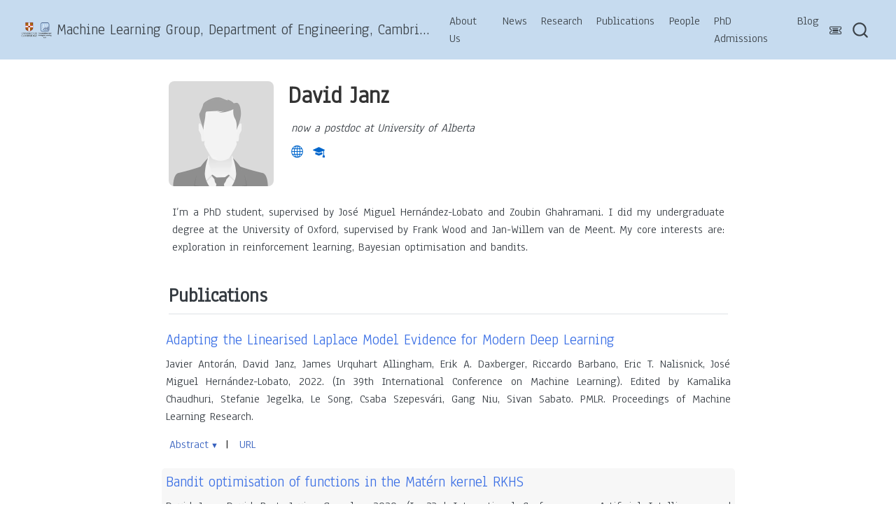

--- FILE ---
content_type: text/html; charset=utf-8
request_url: https://mlg.eng.cam.ac.uk/people/david-janz/
body_size: 10007
content:
<!DOCTYPE html>
<html xmlns="http://www.w3.org/1999/xhtml" lang="en" xml:lang="en"><head>

<meta charset="utf-8">
<meta name="generator" content="quarto-1.6.12">

<meta name="viewport" content="width=device-width, initial-scale=1.0, user-scalable=yes">


<title>David Janz – MLG Cambridge</title>
<style>
code{white-space: pre-wrap;}
span.smallcaps{font-variant: small-caps;}
div.columns{display: flex; gap: min(4vw, 1.5em);}
div.column{flex: auto; overflow-x: auto;}
div.hanging-indent{margin-left: 1.5em; text-indent: -1.5em;}
ul.task-list{list-style: none;}
ul.task-list li input[type="checkbox"] {
  width: 0.8em;
  margin: 0 0.8em 0.2em -1em; /* quarto-specific, see https://github.com/quarto-dev/quarto-cli/issues/4556 */ 
  vertical-align: middle;
}
</style>


<script src="../../site_libs/quarto-nav/quarto-nav.js"></script>
<script src="../../site_libs/quarto-nav/headroom.min.js"></script>
<script src="../../site_libs/clipboard/clipboard.min.js"></script>
<script src="../../site_libs/quarto-search/autocomplete.umd.js"></script>
<script src="../../site_libs/quarto-search/fuse.min.js"></script>
<script src="../../site_libs/quarto-search/quarto-search.js"></script>
<meta name="quarto:offset" content="../../">
<link href="../../assets/logo/favicon.png" rel="icon" type="image/png">
<script src="../../site_libs/quarto-listing/list.min.js"></script>
<script src="../../site_libs/quarto-listing/quarto-listing.js"></script>
<script src="../../site_libs/quarto-html/quarto.js"></script>
<script src="../../site_libs/quarto-html/popper.min.js"></script>
<script src="../../site_libs/quarto-html/tippy.umd.min.js"></script>
<script src="../../site_libs/quarto-html/anchor.min.js"></script>
<link href="../../site_libs/quarto-html/tippy.css" rel="stylesheet">
<link href="../../site_libs/quarto-html/quarto-syntax-highlighting-018089954d508eae8a473f0b7f0491f0.css" rel="stylesheet" id="quarto-text-highlighting-styles">
<script src="../../site_libs/bootstrap/bootstrap.min.js"></script>
<link href="../../site_libs/bootstrap/bootstrap-icons.css" rel="stylesheet">
<link href="../../site_libs/bootstrap/bootstrap-12d7081e338cd173bd156ec96886d6e9.min.css" rel="stylesheet" append-hash="true" id="quarto-bootstrap" data-mode="light">
<script id="quarto-search-options" type="application/json">{
  "location": "navbar",
  "copy-button": false,
  "collapse-after": 3,
  "panel-placement": "end",
  "type": "overlay",
  "limit": 50,
  "keyboard-shortcut": [
    "f",
    "/",
    "s"
  ],
  "language": {
    "search-no-results-text": "No results",
    "search-matching-documents-text": "matching documents",
    "search-copy-link-title": "Copy link to search",
    "search-hide-matches-text": "Hide additional matches",
    "search-more-match-text": "more match in this document",
    "search-more-matches-text": "more matches in this document",
    "search-clear-button-title": "Clear",
    "search-text-placeholder": "",
    "search-detached-cancel-button-title": "Cancel",
    "search-submit-button-title": "Submit",
    "search-label": "Search"
  }
}</script>
<script>

  window.document.addEventListener("DOMContentLoaded", function (_event) {
    const listingTargetEl = window.document.querySelector('#listing-publications-data .list');
    if (!listingTargetEl) {
      // No listing discovered, do not attach.
      return; 
    }

    const options = {
      valueNames: ['listing-name','listing-data',{ data: ['index'] },{ data: ['categories'] }],
      page: 25,
    pagination: { item: "<li class='page-item'><a class='page page-link' href='#'></a></li>" },
      searchColumns: ["listing-name","listing-data"],
    };

    window['quarto-listings'] = window['quarto-listings'] || {};
    window['quarto-listings']['listing-publications-data'] = new List('listing-publications-data', options);

    if (window['quarto-listing-loaded']) {
      window['quarto-listing-loaded']();
    }
  });

  window.addEventListener('hashchange',() => {
    if (window['quarto-listing-loaded']) {
      window['quarto-listing-loaded']();
    }
  })
  </script>
<style>html{ scroll-behavior: smooth; }</style>
<link rel="preconnect" href="https://fonts.googleapis.com">
<link rel="preconnect" href="https://fonts.gstatic.com" crossorigin="">
<link rel="stylesheet" href="https://fonts.googleapis.com/css2?family=Anaheim">
<link rel="stylesheet" href="https://fonts.googleapis.com/css2?family=K2D">
<link href="../../assets/styles/style.css" rel="stylesheet">

  <script src="https://cdnjs.cloudflare.com/polyfill/v3/polyfill.min.js?features=es6"></script>
  <script src="https://cdn.jsdelivr.net/npm/mathjax@3/es5/tex-chtml-full.js" type="text/javascript"></script>

<script type="text/javascript">
const typesetMath = (el) => {
  if (window.MathJax) {
    // MathJax Typeset
    window.MathJax.typeset([el]);
  } else if (window.katex) {
    // KaTeX Render
    var mathElements = el.getElementsByClassName("math");
    var macros = [];
    for (var i = 0; i < mathElements.length; i++) {
      var texText = mathElements[i].firstChild;
      if (mathElements[i].tagName == "SPAN") {
        window.katex.render(texText.data, mathElements[i], {
          displayMode: mathElements[i].classList.contains('display'),
          throwOnError: false,
          macros: macros,
          fleqn: false
        });
      }
    }
  }
}
window.Quarto = {
  typesetMath
};
</script>

<link rel="stylesheet" href="../../assets/styles/style.css">
</head>

<body class="nav-fixed fullcontent">

<div id="quarto-search-results"></div>
  <header id="quarto-header" class="headroom fixed-top">
    <nav class="navbar navbar-expand-lg " data-bs-theme="dark">
      <div class="navbar-container container-fluid">
      <div class="navbar-brand-container mx-auto">
    <a href="../../index.html" class="navbar-brand navbar-brand-logo">
    <img src="../../assets/logo/logo.png" alt="" class="navbar-logo">
    </a>
    <a class="navbar-brand" href="../../index.html">
    <span class="navbar-title"><span class="title-hide-mobile">Machine Learning Group, Department of Engineering, Cambridge</span><span class="title-hide-desktop">MLG Cambridge</span></span>
    </a>
  </div>
            <div id="quarto-search" class="" title="Search"></div>
          <button class="navbar-toggler" type="button" data-bs-toggle="collapse" data-bs-target="#navbarCollapse" aria-controls="navbarCollapse" role="menu" aria-expanded="false" aria-label="Toggle navigation" onclick="if (window.quartoToggleHeadroom) { window.quartoToggleHeadroom(); }">
  <span class="navbar-toggler-icon"></span>
</button>
          <div class="collapse navbar-collapse" id="navbarCollapse">
            <ul class="navbar-nav navbar-nav-scroll ms-auto">
  <li class="nav-item">
    <a class="nav-link" href="../../about.html"> 
<span class="menu-text">About Us</span></a>
  </li>  
  <li class="nav-item">
    <a class="nav-link" href="../../news/"> 
<span class="menu-text">News</span></a>
  </li>  
  <li class="nav-item">
    <a class="nav-link" href="../../research/"> 
<span class="menu-text">Research</span></a>
  </li>  
  <li class="nav-item">
    <a class="nav-link" href="../../publications/"> 
<span class="menu-text">Publications</span></a>
  </li>  
  <li class="nav-item">
    <a class="nav-link" href="../../people/"> 
<span class="menu-text">People</span></a>
  </li>  
  <li class="nav-item">
    <a class="nav-link" href="../../phd_programme_in_advanced_machine_learning.html"> 
<span class="menu-text">PhD Admissions</span></a>
  </li>  
  <li class="nav-item">
    <a class="nav-link" href="https://mlg.eng.cam.ac.uk/blog"> 
<span class="menu-text">Blog</span></a>
  </li>  
</ul>
          </div> <!-- /navcollapse -->
            <div class="quarto-navbar-tools">
</div>
      </div> <!-- /container-fluid -->
    </nav>
</header>
<!-- content -->
<div id="quarto-content" class="quarto-container page-columns page-rows-contents page-layout-article page-navbar">
<!-- sidebar -->
<!-- margin-sidebar -->
    
<!-- main -->
<main class="content" id="quarto-document-content">




<div class="author-header">
<div class="author-image">
<img src="" onerror="this.src='../../assets/icons/person.webp';" class="img-fluid" alt="">
</div>
<section id="section" class="level1 author-name-links">
<h1>David Janz</h1>
<p><em>now a postdoc at University of Alberta</em></p>
<div class="author-links">
<ul>
<!-- Team Member Links -->
<li><a class="bi-globe" href="https://djanz.org/" target="_blank"></a></li>
<li><a class="bi-github" href="" target="_blank"></a></li>
<li><a class="bi-twitter" href="" target="_blank"></a></li>
<li><a class="bi-linkedin" href="" target="_blank"></a></li>
<li><a class="bi-mastodon" href="" target="_blank"></a></li>
<li><a class="bi-mortarboard-fill" href="https://scholar.google.es/citations?user=rI5XB7sAAAAJ" target="_blank"></a></li>
<li><a class="bi-youtube" href="" target="_blank"></a></li>
<li><a class="bi-medium" href="" target="_blank"></a></li>
<li><a class="bi-file-earmark-text" href="" target="_blank"></a></li>
<!-- Add any Additional Links if required here -->
</ul>
<p class="email">Email: </p>
</div>
</section>
</div>
<script>
function removeEmptyListItems() {
  const listItems = document.querySelectorAll('.author-links ul li');

  listItems.forEach(item => {
    const anchor = item.querySelector('a');
    const currentUrl = window.location.href;

    if (!anchor || !anchor.getAttribute('href') || anchor.getAttribute('href') === currentUrl) {
      item.remove();
    }
  });
}

function removeMetaElements() {
  const allElements = document.querySelectorAll('*');

  Array.from(allElements).reverse().forEach(element => {
    if (element.textContent.trim().startsWith('?meta:')) {
      element.remove();
    } else if (element.hasAttribute('href') && element.getAttribute('href').includes('?meta:')) {
      element.remove();
    }
  });
}

function removeEmptyEmail() {
  const emailParagraph = document.querySelector('.author-links .email');
  if (emailParagraph) {
    const emailText = emailParagraph.textContent.trim();
    if (emailText === 'Email:' || emailText.includes('?meta:')) {
      emailParagraph.remove();
    }
  }
}

// Call the functions to perform the removal once the document is fully loaded
document.addEventListener('DOMContentLoaded', () => {
  removeMetaElements();
  removeEmptyListItems();
  removeEmptyEmail(); // New function call for email
});
</script>
<p>I’m a PhD student, supervised by José Miguel Hernández-Lobato and Zoubin Ghahramani. I did my undergraduate degree at the University of Oxford, supervised by Frank Wood and Jan-Willem van de Meent. My core interests are: exploration in reinforcement learning, Bayesian optimisation and bandits.</p>




<div class="quarto-listing quarto-listing-container-custom" id="listing-publications-data">
<!-- Publication data goes here. -->
<section id="publications" class="level2">
<h2 class="anchored" data-anchor-id="publications">Publications</h2>
<div id="AntJanAllEtal22" class="entry-block">
<section id="adapting-the-linearised-laplace-model-evidence-for-modern-deep-learning" class="level4">
<h4 class="anchored" data-anchor-id="adapting-the-linearised-laplace-model-evidence-for-modern-deep-learning"><a href="https://proceedings.mlr.press/v162/antoran22a.html">Adapting the Linearised Laplace Model Evidence for Modern Deep Learning</a></h4>
<p>Javier Antorán, David Janz, James Urquhart Allingham, Erik A. Daxberger, Riccardo Barbano, Eric T. Nalisnick, José Miguel Hernández-Lobato, 2022. (In 39th International Conference on Machine Learning). Edited by Kamalika Chaudhuri, Stefanie Jegelka, Le Song, Csaba Szepesvári, Gang Niu, Sivan Sabato. PMLR. Proceedings of Machine Learning Research.</p>
<div class="tab-set">
<p><span class="tab-link" onclick="toggleAbstract('abstract-AntJanAllEtal22')">Abstract<span id="arrow-abstract-AntJanAllEtal22" class="arrow arrow-down">▼</span></span> <a href="https://proceedings.mlr.press/v162/antoran22a.html" class="tab-link">URL</a></p>
</div>
<div id="abstract-AntJanAllEtal22" class="abstract-content">
<p>The linearised Laplace method for estimating model uncertainty has received renewed attention in the Bayesian deep learning community. The method provides reliable error bars and admits a closed-form expression for the model evidence, allowing for scalable selection of model hyperparameters. In this work, we examine the assumptions behind this method, particularly in conjunction with model selection. We show that these interact poorly with some now-standard tools of deep learning–stochastic approximation methods and normalisation layers–and make recommendations for how to better adapt this classic method to the modern setting. We provide theoretical support for our recommendations and validate them empirically on MLPs, classic CNNs, residual networks with and without normalisation layers, generative autoencoders and transformers.</p>
</div>
</section>
</div>
<div id="JanBurGon2020" class="entry-block">
<section id="bandit-optimisation-of-functions-in-the-matérn-kernel-rkhs" class="level4">
<h4 class="anchored" data-anchor-id="bandit-optimisation-of-functions-in-the-matérn-kernel-rkhs"><a href="https://proceedings.mlr.press/v108/janz20a.html">Bandit optimisation of functions in the Matérn kernel RKHS</a></h4>
<p>David Janz, David Burt, Javier Gonzalez, 2020. (In 23rd International Conference on Artificial Intelligence and Statistics).</p>
<div class="tab-set">
<p><span class="tab-link" onclick="toggleAbstract('abstract-JanBurGon2020')">Abstract<span id="arrow-abstract-JanBurGon2020" class="arrow arrow-down">▼</span></span> <a href="https://proceedings.mlr.press/v108/janz20a.html" class="tab-link">URL</a></p>
</div>
<div id="abstract-JanBurGon2020" class="abstract-content">
<p>We consider the problem of optimising functions in the reproducing kernel Hilbert space (RKHS) of a Matérn kernel with smoothness parameter u over the domain [0,1]^d under noisy bandit feedback. Our contribution, the π-GP-UCB algorithm, is the first practical approach with guaranteed sublinear regret for all u gt;1 and d ≥ 1. Empirical validation suggests better performance and drastically improved computational scalablity compared with its predecessor, Improved GP-UCB.</p>
</div>
</section>
</div>
<div id="JanHroMazetal19" class="entry-block">
<section id="successor-uncertainties-exploration-and-uncertainty-in-temporal-difference-learning" class="level4">
<h4 class="anchored" data-anchor-id="successor-uncertainties-exploration-and-uncertainty-in-temporal-difference-learning"><a href="https://arxiv.org/abs/1810.06530">Successor Uncertainties: exploration and uncertainty in temporal difference learning</a></h4>
<p>David Janz, Jiri Hron, Przemyslaw Mazur, José Miguel Hernández-Lobato, Katja Hofmann, Sebastian Tschiatschek, 2019. (NeurIPS).</p>
<div class="tab-set">
<p><span class="tab-link" onclick="toggleAbstract('abstract-JanHroMazetal19')">Abstract<span id="arrow-abstract-JanHroMazetal19" class="arrow arrow-down">▼</span></span> <a href="https://arxiv.org/abs/1810.06530" class="tab-link">URL</a></p>
</div>
<div id="abstract-JanHroMazetal19" class="abstract-content">
<p>Posterior sampling for reinforcement learning (PSRL) is an effective method for balancing exploration and exploitation in reinforcement learning. Randomised value functions (RVF) can be viewed as a promising approach to scaling PSRL. However, we show that most contemporary algorithms combining RVF with neural network function approximation do not possess the properties which make PSRL effective, and provably fail in sparse reward problems. Moreover, we find that propagation of uncertainty, a property of PSRL previously thought important for exploration, does not preclude this failure. We use these insights to design Successor Uncertainties (SU), a cheap and easy to implement RVF algorithm that retains key properties of PSRL. SU is highly effective on hard tabular exploration benchmarks. Furthermore, on the Atari 2600 domain, it surpasses human performance on 38 of 49 games tested (achieving a median human normalised score of 2.09), and outperforms its closest RVF competitor, Bootstrapped DQN, on 36 of those.</p>
</div>
</section>
</div>
<div class="listing-no-matching d-none">
No matching items
</div>
<nav id="publications-data-pagination" class="listing-pagination" aria-label="Page Navigation">
  <ul class="pagination"></ul>
</nav>
</section>
</div><a onclick="window.scrollTo(0, 0); return false;" role="button" id="quarto-back-to-top"><i class="bi bi-arrow-up"></i> Back to top</a></main> <!-- /main -->
<script id="quarto-html-after-body" type="application/javascript">
window.document.addEventListener("DOMContentLoaded", function (event) {
  const toggleBodyColorMode = (bsSheetEl) => {
    const mode = bsSheetEl.getAttribute("data-mode");
    const bodyEl = window.document.querySelector("body");
    if (mode === "dark") {
      bodyEl.classList.add("quarto-dark");
      bodyEl.classList.remove("quarto-light");
    } else {
      bodyEl.classList.add("quarto-light");
      bodyEl.classList.remove("quarto-dark");
    }
  }
  const toggleBodyColorPrimary = () => {
    const bsSheetEl = window.document.querySelector("link#quarto-bootstrap");
    if (bsSheetEl) {
      toggleBodyColorMode(bsSheetEl);
    }
  }
  toggleBodyColorPrimary();  
  const icon = "";
  const anchorJS = new window.AnchorJS();
  anchorJS.options = {
    placement: 'right',
    icon: icon
  };
  anchorJS.add('.anchored');
  const isCodeAnnotation = (el) => {
    for (const clz of el.classList) {
      if (clz.startsWith('code-annotation-')) {                     
        return true;
      }
    }
    return false;
  }
  const onCopySuccess = function(e) {
    // button target
    const button = e.trigger;
    // don't keep focus
    button.blur();
    // flash "checked"
    button.classList.add('code-copy-button-checked');
    var currentTitle = button.getAttribute("title");
    button.setAttribute("title", "Copied!");
    let tooltip;
    if (window.bootstrap) {
      button.setAttribute("data-bs-toggle", "tooltip");
      button.setAttribute("data-bs-placement", "left");
      button.setAttribute("data-bs-title", "Copied!");
      tooltip = new bootstrap.Tooltip(button, 
        { trigger: "manual", 
          customClass: "code-copy-button-tooltip",
          offset: [0, -8]});
      tooltip.show();    
    }
    setTimeout(function() {
      if (tooltip) {
        tooltip.hide();
        button.removeAttribute("data-bs-title");
        button.removeAttribute("data-bs-toggle");
        button.removeAttribute("data-bs-placement");
      }
      button.setAttribute("title", currentTitle);
      button.classList.remove('code-copy-button-checked');
    }, 1000);
    // clear code selection
    e.clearSelection();
  }
  const getTextToCopy = function(trigger) {
      const codeEl = trigger.previousElementSibling.cloneNode(true);
      for (const childEl of codeEl.children) {
        if (isCodeAnnotation(childEl)) {
          childEl.remove();
        }
      }
      return codeEl.innerText;
  }
  const clipboard = new window.ClipboardJS('.code-copy-button:not([data-in-quarto-modal])', {
    text: getTextToCopy
  });
  clipboard.on('success', onCopySuccess);
  if (window.document.getElementById('quarto-embedded-source-code-modal')) {
    // For code content inside modals, clipBoardJS needs to be initialized with a container option
    // TODO: Check when it could be a function (https://github.com/zenorocha/clipboard.js/issues/860)
    const clipboardModal = new window.ClipboardJS('.code-copy-button[data-in-quarto-modal]', {
      text: getTextToCopy,
      container: window.document.getElementById('quarto-embedded-source-code-modal')
    });
    clipboardModal.on('success', onCopySuccess);
  }
    var localhostRegex = new RegExp(/^(?:http|https):\/\/localhost\:?[0-9]*\//);
    var mailtoRegex = new RegExp(/^mailto:/);
      var filterRegex = new RegExp("https:\/\/mlg\.eng\.cam\.ac\.uk\/");
    var isInternal = (href) => {
        return filterRegex.test(href) || localhostRegex.test(href) || mailtoRegex.test(href);
    }
    // Inspect non-navigation links and adorn them if external
 	var links = window.document.querySelectorAll('a[href]:not(.nav-link):not(.navbar-brand):not(.toc-action):not(.sidebar-link):not(.sidebar-item-toggle):not(.pagination-link):not(.no-external):not([aria-hidden]):not(.dropdown-item):not(.quarto-navigation-tool):not(.about-link)');
    for (var i=0; i<links.length; i++) {
      const link = links[i];
      if (!isInternal(link.href)) {
        // undo the damage that might have been done by quarto-nav.js in the case of
        // links that we want to consider external
        if (link.dataset.originalHref !== undefined) {
          link.href = link.dataset.originalHref;
        }
      }
    }
  function tippyHover(el, contentFn, onTriggerFn, onUntriggerFn) {
    const config = {
      allowHTML: true,
      maxWidth: 500,
      delay: 100,
      arrow: false,
      appendTo: function(el) {
          return el.parentElement;
      },
      interactive: true,
      interactiveBorder: 10,
      theme: 'quarto',
      placement: 'bottom-start',
    };
    if (contentFn) {
      config.content = contentFn;
    }
    if (onTriggerFn) {
      config.onTrigger = onTriggerFn;
    }
    if (onUntriggerFn) {
      config.onUntrigger = onUntriggerFn;
    }
    window.tippy(el, config); 
  }
  const noterefs = window.document.querySelectorAll('a[role="doc-noteref"]');
  for (var i=0; i<noterefs.length; i++) {
    const ref = noterefs[i];
    tippyHover(ref, function() {
      // use id or data attribute instead here
      let href = ref.getAttribute('data-footnote-href') || ref.getAttribute('href');
      try { href = new URL(href).hash; } catch {}
      const id = href.replace(/^#\/?/, "");
      const note = window.document.getElementById(id);
      if (note) {
        return note.innerHTML;
      } else {
        return "";
      }
    });
  }
  const xrefs = window.document.querySelectorAll('a.quarto-xref');
  const processXRef = (id, note) => {
    // Strip column container classes
    const stripColumnClz = (el) => {
      el.classList.remove("page-full", "page-columns");
      if (el.children) {
        for (const child of el.children) {
          stripColumnClz(child);
        }
      }
    }
    stripColumnClz(note)
    if (id === null || id.startsWith('sec-')) {
      // Special case sections, only their first couple elements
      const container = document.createElement("div");
      if (note.children && note.children.length > 2) {
        container.appendChild(note.children[0].cloneNode(true));
        for (let i = 1; i < note.children.length; i++) {
          const child = note.children[i];
          if (child.tagName === "P" && child.innerText === "") {
            continue;
          } else {
            container.appendChild(child.cloneNode(true));
            break;
          }
        }
        if (window.Quarto?.typesetMath) {
          window.Quarto.typesetMath(container);
        }
        return container.innerHTML
      } else {
        if (window.Quarto?.typesetMath) {
          window.Quarto.typesetMath(note);
        }
        return note.innerHTML;
      }
    } else {
      // Remove any anchor links if they are present
      const anchorLink = note.querySelector('a.anchorjs-link');
      if (anchorLink) {
        anchorLink.remove();
      }
      if (window.Quarto?.typesetMath) {
        window.Quarto.typesetMath(note);
      }
      // TODO in 1.5, we should make sure this works without a callout special case
      if (note.classList.contains("callout")) {
        return note.outerHTML;
      } else {
        return note.innerHTML;
      }
    }
  }
  for (var i=0; i<xrefs.length; i++) {
    const xref = xrefs[i];
    tippyHover(xref, undefined, function(instance) {
      instance.disable();
      let url = xref.getAttribute('href');
      let hash = undefined; 
      if (url.startsWith('#')) {
        hash = url;
      } else {
        try { hash = new URL(url).hash; } catch {}
      }
      if (hash) {
        const id = hash.replace(/^#\/?/, "");
        const note = window.document.getElementById(id);
        if (note !== null) {
          try {
            const html = processXRef(id, note.cloneNode(true));
            instance.setContent(html);
          } finally {
            instance.enable();
            instance.show();
          }
        } else {
          // See if we can fetch this
          fetch(url.split('#')[0])
          .then(res => res.text())
          .then(html => {
            const parser = new DOMParser();
            const htmlDoc = parser.parseFromString(html, "text/html");
            const note = htmlDoc.getElementById(id);
            if (note !== null) {
              const html = processXRef(id, note);
              instance.setContent(html);
            } 
          }).finally(() => {
            instance.enable();
            instance.show();
          });
        }
      } else {
        // See if we can fetch a full url (with no hash to target)
        // This is a special case and we should probably do some content thinning / targeting
        fetch(url)
        .then(res => res.text())
        .then(html => {
          const parser = new DOMParser();
          const htmlDoc = parser.parseFromString(html, "text/html");
          const note = htmlDoc.querySelector('main.content');
          if (note !== null) {
            // This should only happen for chapter cross references
            // (since there is no id in the URL)
            // remove the first header
            if (note.children.length > 0 && note.children[0].tagName === "HEADER") {
              note.children[0].remove();
            }
            const html = processXRef(null, note);
            instance.setContent(html);
          } 
        }).finally(() => {
          instance.enable();
          instance.show();
        });
      }
    }, function(instance) {
    });
  }
      let selectedAnnoteEl;
      const selectorForAnnotation = ( cell, annotation) => {
        let cellAttr = 'data-code-cell="' + cell + '"';
        let lineAttr = 'data-code-annotation="' +  annotation + '"';
        const selector = 'span[' + cellAttr + '][' + lineAttr + ']';
        return selector;
      }
      const selectCodeLines = (annoteEl) => {
        const doc = window.document;
        const targetCell = annoteEl.getAttribute("data-target-cell");
        const targetAnnotation = annoteEl.getAttribute("data-target-annotation");
        const annoteSpan = window.document.querySelector(selectorForAnnotation(targetCell, targetAnnotation));
        const lines = annoteSpan.getAttribute("data-code-lines").split(",");
        const lineIds = lines.map((line) => {
          return targetCell + "-" + line;
        })
        let top = null;
        let height = null;
        let parent = null;
        if (lineIds.length > 0) {
            //compute the position of the single el (top and bottom and make a div)
            const el = window.document.getElementById(lineIds[0]);
            top = el.offsetTop;
            height = el.offsetHeight;
            parent = el.parentElement.parentElement;
          if (lineIds.length > 1) {
            const lastEl = window.document.getElementById(lineIds[lineIds.length - 1]);
            const bottom = lastEl.offsetTop + lastEl.offsetHeight;
            height = bottom - top;
          }
          if (top !== null && height !== null && parent !== null) {
            // cook up a div (if necessary) and position it 
            let div = window.document.getElementById("code-annotation-line-highlight");
            if (div === null) {
              div = window.document.createElement("div");
              div.setAttribute("id", "code-annotation-line-highlight");
              div.style.position = 'absolute';
              parent.appendChild(div);
            }
            div.style.top = top - 2 + "px";
            div.style.height = height + 4 + "px";
            div.style.left = 0;
            let gutterDiv = window.document.getElementById("code-annotation-line-highlight-gutter");
            if (gutterDiv === null) {
              gutterDiv = window.document.createElement("div");
              gutterDiv.setAttribute("id", "code-annotation-line-highlight-gutter");
              gutterDiv.style.position = 'absolute';
              const codeCell = window.document.getElementById(targetCell);
              const gutter = codeCell.querySelector('.code-annotation-gutter');
              gutter.appendChild(gutterDiv);
            }
            gutterDiv.style.top = top - 2 + "px";
            gutterDiv.style.height = height + 4 + "px";
          }
          selectedAnnoteEl = annoteEl;
        }
      };
      const unselectCodeLines = () => {
        const elementsIds = ["code-annotation-line-highlight", "code-annotation-line-highlight-gutter"];
        elementsIds.forEach((elId) => {
          const div = window.document.getElementById(elId);
          if (div) {
            div.remove();
          }
        });
        selectedAnnoteEl = undefined;
      };
        // Handle positioning of the toggle
    window.addEventListener(
      "resize",
      throttle(() => {
        elRect = undefined;
        if (selectedAnnoteEl) {
          selectCodeLines(selectedAnnoteEl);
        }
      }, 10)
    );
    function throttle(fn, ms) {
    let throttle = false;
    let timer;
      return (...args) => {
        if(!throttle) { // first call gets through
            fn.apply(this, args);
            throttle = true;
        } else { // all the others get throttled
            if(timer) clearTimeout(timer); // cancel #2
            timer = setTimeout(() => {
              fn.apply(this, args);
              timer = throttle = false;
            }, ms);
        }
      };
    }
      // Attach click handler to the DT
      const annoteDls = window.document.querySelectorAll('dt[data-target-cell]');
      for (const annoteDlNode of annoteDls) {
        annoteDlNode.addEventListener('click', (event) => {
          const clickedEl = event.target;
          if (clickedEl !== selectedAnnoteEl) {
            unselectCodeLines();
            const activeEl = window.document.querySelector('dt[data-target-cell].code-annotation-active');
            if (activeEl) {
              activeEl.classList.remove('code-annotation-active');
            }
            selectCodeLines(clickedEl);
            clickedEl.classList.add('code-annotation-active');
          } else {
            // Unselect the line
            unselectCodeLines();
            clickedEl.classList.remove('code-annotation-active');
          }
        });
      }
  const findCites = (el) => {
    const parentEl = el.parentElement;
    if (parentEl) {
      const cites = parentEl.dataset.cites;
      if (cites) {
        return {
          el,
          cites: cites.split(' ')
        };
      } else {
        return findCites(el.parentElement)
      }
    } else {
      return undefined;
    }
  };
  var bibliorefs = window.document.querySelectorAll('a[role="doc-biblioref"]');
  for (var i=0; i<bibliorefs.length; i++) {
    const ref = bibliorefs[i];
    const citeInfo = findCites(ref);
    if (citeInfo) {
      tippyHover(citeInfo.el, function() {
        var popup = window.document.createElement('div');
        citeInfo.cites.forEach(function(cite) {
          var citeDiv = window.document.createElement('div');
          citeDiv.classList.add('hanging-indent');
          citeDiv.classList.add('csl-entry');
          var biblioDiv = window.document.getElementById('ref-' + cite);
          if (biblioDiv) {
            citeDiv.innerHTML = biblioDiv.innerHTML;
          }
          popup.appendChild(citeDiv);
        });
        return popup.innerHTML;
      });
    }
  }
});
</script>
</div> <!-- /content -->
<footer id="footer">
  <style>#footer p{text-align: center !important;}</style>
  <p><a href="https://mlg.eng.cam.ac.uk/">Cambridge Machine Learning Group</a>. Follow us on <span class="icon twitter-icon"></span><a href="https://twitter.com/CambridgeMLG">@CambridgeMLG</a> and check out our GitHub <span class="icon github-icon"></span><a href="https://github.com/cambridge-mlg">Cambridge-MLG</a>.</p>
  <p>Website created by <a href="https://shravangoswami.com/">Shravan Goswami</a>!</p>
  <p>Powered by <a href="https://quarto.org/">Quarto</a>. © <a href="https://mlg.eng.cam.ac.uk/">Cambridge Machine Learning Group</a>.</p>
</footer>
<script type="text/javascript" src="../../publications/assets/styles/script.js"></script>
<script>if (!window.location.pathname.endsWith('/people') && !window.location.pathname.endsWith('/people/') && !window.location.pathname.endsWith('people/index.html')) document.querySelector('.quarto-navbar-tools').innerHTML = `<a href="${window.location.href}" title="Abstract-Toggle" class="quarto-navigation-tool px-1" aria-label="Abstract-Toggle" data-original-href="${window.location.href}"><i class="bi bi-ticket-detailed"></i></a>`;</script>




<script src="../../site_libs/quarto-html/zenscroll-min.js"></script>
</body></html>

--- FILE ---
content_type: text/css; charset=utf-8
request_url: https://mlg.eng.cam.ac.uk/assets/styles/style.css
body_size: 769
content:
* {
    overflow-wrap: break-word;
}

.navbar a:hover {
    text-decoration: none;
    color: #3660be !important;
}

p {
    text-align: justify;
}

@media screen and (min-width: 1246px) {
    .title-hide-desktop {
        display: none;
    }
}

@media screen and (max-width: 1246px) {
    .title-hide-mobile {
        display: none;
    }
}

@media (max-width: 600px) {
    .category-item {
        width: 100% !important;
        justify-content: flex-start;
        margin-bottom: 10px;
    }

    .author-header {
        flex-direction: column;
    }

    .author-image {
        margin-right: 0;
        margin-bottom: 20px;
    }

    .yearsformobile {
        display: block;
    }
}

h1 {
    margin-top: 0 !important;
}

h4,
p {
    margin-bottom: 0;
    margin-top: 0 !important;
    padding: 5px !important;
}

a {
    text-decoration: none;
}

a:hover {
    text-decoration: underline;
}

.quarto-listing {
    padding-bottom: 0 !important;
}

.grey {
    background-color: #f7f7f7;
    padding: 10px;
    border-radius: 5px;
}

.white {
    padding: 10px;
    border-radius: 5px;
}

footer {
    position: absolute;
    width: 100vw;
    background-color: #c6dbef;
    color: #3b4248;
    padding: 20px;
    text-align: center !important;
    font-size: 14px;
    line-height: 1;
    z-index: 1020;
}

footer a {
    color: #193d8f;
    text-decoration: none;
}

footer a:hover {
    text-decoration: underline;
}

.icon {
    display: inline-block;
    width: 16px;
    height: 16px;
    background-size: contain;
    background-repeat: no-repeat;
    vertical-align: middle;
    margin-right: 5px;
}

.twitter-icon {
    background-image: url('../icons/x.svg');
}

.github-icon {
    background-image: url('../icons/github.svg');
}

@media(max-width: 767.98px) {
    .nav-footer-center {
        margin-top: 0 !important;
    }
}

.thumbnail {
    max-width: 0;
    display: none;
}

.metadata {
    max-width: 90px;
    padding-bottom: 0 !important;
}

div.quarto-post {
    display: block !important;
}

.quarto-post {
    max-height: fit-content;
    border-bottom: none !important;
}

.dropdown-menu {
    text-align: center;
    min-width: 90px !important;
    border-radius: 5px;
    max-height: 250px;
    overflow: scroll;
}

.dropdown-item:active {
    color: black;
    text-decoration: none;
    background-color: #f8f9fa;
}

code {
    border-radius: 10px;
    background-color: #bdd4e9;
    color: #343a40;
}

.quarto-navbar-tools {
    padding-top: 5px;
}

.entry-block {
    margin-top: 10px !important;
    margin-bottom: 10px !important;
    border-radius: 5px;
    padding: 1px !important;
    margin: -10px;
}

.entry-block:nth-of-type(odd) {
    background-color: #fff;
}

.entry-block:nth-of-type(even) {
    background-color: #f7f7f7;
}

.category-grid {
    display: flex;
    flex-wrap: wrap;
    justify-content: space-between;
    gap: 20px;
}

.category-item {
    display: flex;
    flex-direction: row;
    align-items: center;
    width: 30%;
}

.category-image {
    width: 50px;
    height: 50px;
    margin-right: 10px;
}

.category-link {
    font-size: 1.2em;
    text-decoration: none;
    color: #007acc;
}

.tab-set {
    padding: 5px !important;
    display: flex;
    justify-content: flex-start;
    align-items: center;
}

.tab-link {
    margin-right: 10px;
    text-decoration: none;
    color: #3660be;
    cursor: pointer;
}

.tab-link:not(:last-child)::after {
    content: "|";
    margin-left: 10px;
    color: #000;
}

.abstract-content {
    display: none;
}

.abstract-toggle {
    display: inline-flex;
    align-items: center;
}

.arrow {
    font-size: 11px;
    display: inline-block;
    margin-left: 3px;
    transition: transform 0.3s ease;
}

.author-arrow {
    font-size: 11px;
    display: inline-block;
    margin-left: 3px;
    transition: transform 0.3s ease;
}

.arrow-down {
    transform: rotate(0deg);
}

.arrow-up {
    transform: rotate(180deg);
}

.yearsformobile {
    display: none;
}

.author-header {
    display: flex;
    align-items: flex-start;
    margin-bottom: 20px;
}

.author-image {
    flex: 0 0 150px;
    margin-right: 20px;
}

.author-image img {
    max-width: 100%;
    border-radius: 8px;
}

.author-name-links h1 {
    margin-top: 0;
    margin-bottom: 10px;
    color: #333;
}

.author-links a {
    color: #0066cc;
    text-decoration: none;
}

.author-links a:hover {
    text-decoration: underline;
}

.author-links ul {
    list-style-type: none;
    padding: 5px;
    margin-bottom: 0;
}

.author-links li {
    display: inline-block;
    margin-right: 0.5rem;
}

.author-links li:last-child {
    margin-right: 0;
}

#publications {
    margin-top: 20px;
}

--- FILE ---
content_type: application/javascript; charset=utf-8
request_url: https://mlg.eng.cam.ac.uk/publications/assets/styles/script.js
body_size: 262
content:
function toggleAbstract(event) {
    // Find the parent div with class 'tab-set' (the container of the clicked element)
    var tabSet = event.target.closest('.tab-set');

    // Find the associated abstract content within the same container
    var content = tabSet.nextElementSibling;

    // Find the arrow in the clicked span
    var arrow = event.target.querySelector('.arrow');

    // Toggle the display of the abstract content
    if (content.style.display === "block") {
        content.style.display = "none";
        arrow.classList.remove('arrow-up');
        arrow.classList.add('arrow-down');
    } else {
        content.style.display = "block";
        arrow.classList.remove('arrow-down');
        arrow.classList.add('arrow-up');
    }
}

function toggleAuthors(category) {
    var content = document.getElementById('authors-' + category);
    var arrow = document.getElementById('arrow-authors-' + category);
    var otherCategory = category === 'current' ? 'former' : 'current';
    var otherContent = document.getElementById('authors-' + otherCategory);
    var otherArrow = document.getElementById('arrow-authors-' + otherCategory);

    if (content.style.display === "block") {
        content.style.display = "none";
        arrow.classList.remove('arrow-up');
        arrow.classList.add('arrow-down');
    } else {
        otherContent.style.display = "none";
        otherArrow.classList.remove('arrow-up');
        otherArrow.classList.add('arrow-down');

        content.style.display = "block";
        arrow.classList.remove('arrow-down');
        arrow.classList.add('arrow-up');
    }
}

document.addEventListener('DOMContentLoaded', function () {
    // Attach the toggle function to all abstract toggle elements
    var toggleButtons = document.querySelectorAll('.tab-link[onclick^="toggleAbstract"]');
    toggleButtons.forEach(function (button) {
        button.addEventListener('click', toggleAbstract);
    });

    var toggleButton = document.querySelector('a[title="Abstract-Toggle"]');

    if (toggleButton) {
        toggleButton.addEventListener('click', function (event) {
            event.preventDefault();

            var abstracts = document.querySelectorAll('.abstract-content');
            var arrows = document.querySelectorAll('.arrow');
            var anyExpanded = Array.from(abstracts).some(function (abstract) {
                return abstract.style.display === "block";
            });

            abstracts.forEach(function (abstract) {
                abstract.style.display = anyExpanded ? "none" : "block";
            });
            arrows.forEach(function (arrow) {
                if (anyExpanded) {
                    arrow.classList.remove('arrow-up');
                    arrow.classList.add('arrow-down');
                } else {
                    arrow.classList.remove('arrow-down');
                    arrow.classList.add('arrow-up');
                }
            });
        });
    }
});


--- FILE ---
content_type: application/javascript; charset=utf-8
request_url: https://mlg.eng.cam.ac.uk/site_libs/quarto-listing/quarto-listing.js
body_size: 1443
content:
const kProgressiveAttr = "data-src";
let categoriesLoaded = false;

window.quartoListingCategory = (category) => {
  if (categoriesLoaded) {
    activateCategory(category);
    setCategoryHash(category);
  }
};

window["quarto-listing-loaded"] = () => {
  // Process any existing hash
  const hash = getHash();

  if (hash) {
    // If there is a category, switch to that
    if (hash.category) {
      activateCategory(hash.category);
    }
    // Paginate a specific listing
    const listingIds = Object.keys(window["quarto-listings"]);
    for (const listingId of listingIds) {
      const page = hash[getListingPageKey(listingId)];
      if (page) {
        showPage(listingId, page);
      }
    }
  }

  const listingIds = Object.keys(window["quarto-listings"]);
  for (const listingId of listingIds) {
    // The actual list
    const list = window["quarto-listings"][listingId];

    // Update the handlers for pagination events
    refreshPaginationHandlers(listingId);

    // Render any visible items that need it
    renderVisibleProgressiveImages(list);

    // Whenever the list is updated, we also need to
    // attach handlers to the new pagination elements
    // and refresh any newly visible items.
    list.on("updated", function () {
      renderVisibleProgressiveImages(list);
      setTimeout(() => refreshPaginationHandlers(listingId));

      // Show or hide the no matching message
      toggleNoMatchingMessage(list);
    });
  }
};

window.document.addEventListener("DOMContentLoaded", function (_event) {
  // Attach click handlers to categories
  const categoryEls = window.document.querySelectorAll(
    ".quarto-listing-category .category"
  );

  for (const categoryEl of categoryEls) {
    const category = categoryEl.getAttribute("data-category");
    categoryEl.onclick = () => {
      activateCategory(category);
      setCategoryHash(category);
    };
  }

  // Attach a click handler to the category title
  // (there should be only one, but since it is a class name, handle N)
  const categoryTitleEls = window.document.querySelectorAll(
    ".quarto-listing-category-title"
  );
  for (const categoryTitleEl of categoryTitleEls) {
    categoryTitleEl.onclick = () => {
      activateCategory("");
      setCategoryHash("");
    };
  }

  categoriesLoaded = true;
});

function toggleNoMatchingMessage(list) {
  const selector = `#${list.listContainer.id} .listing-no-matching`;
  const noMatchingEl = window.document.querySelector(selector);
  if (noMatchingEl) {
    if (list.visibleItems.length === 0) {
      noMatchingEl.classList.remove("d-none");
    } else {
      if (!noMatchingEl.classList.contains("d-none")) {
        noMatchingEl.classList.add("d-none");
      }
    }
  }
}

function setCategoryHash(category) {
  setHash({ category });
}

function setPageHash(listingId, page) {
  const currentHash = getHash() || {};
  currentHash[getListingPageKey(listingId)] = page;
  setHash(currentHash);
}

function getListingPageKey(listingId) {
  return `${listingId}-page`;
}

function refreshPaginationHandlers(listingId) {
  const listingEl = window.document.getElementById(listingId);
  const paginationEls = listingEl.querySelectorAll(
    ".pagination li.page-item:not(.disabled) .page.page-link"
  );
  for (const paginationEl of paginationEls) {
    paginationEl.onclick = (sender) => {
      setPageHash(listingId, sender.target.getAttribute("data-i"));
      showPage(listingId, sender.target.getAttribute("data-i"));
      return false;
    };
  }
}

function renderVisibleProgressiveImages(list) {
  // Run through the visible items and render any progressive images
  for (const item of list.visibleItems) {
    const itemEl = item.elm;
    if (itemEl) {
      const progressiveImgs = itemEl.querySelectorAll(
        `img[${kProgressiveAttr}]`
      );
      for (const progressiveImg of progressiveImgs) {
        const srcValue = progressiveImg.getAttribute(kProgressiveAttr);
        if (srcValue) {
          progressiveImg.setAttribute("src", srcValue);
        }
        progressiveImg.removeAttribute(kProgressiveAttr);
      }
    }
  }
}

function getHash() {
  // Hashes are of the form
  // #name:value|name1:value1|name2:value2
  const currentUrl = new URL(window.location);
  const hashRaw = currentUrl.hash ? currentUrl.hash.slice(1) : undefined;
  return parseHash(hashRaw);
}

const kAnd = "&";
const kEquals = "=";

function parseHash(hash) {
  if (!hash) {
    return undefined;
  }
  const hasValuesStrs = hash.split(kAnd);
  const hashValues = hasValuesStrs
    .map((hashValueStr) => {
      const vals = hashValueStr.split(kEquals);
      if (vals.length === 2) {
        return { name: vals[0], value: vals[1] };
      } else {
        return undefined;
      }
    })
    .filter((value) => {
      return value !== undefined;
    });

  const hashObj = {};
  hashValues.forEach((hashValue) => {
    hashObj[hashValue.name] = decodeURIComponent(hashValue.value);
  });
  return hashObj;
}

function makeHash(obj) {
  return Object.keys(obj)
    .map((key) => {
      return `${key}${kEquals}${obj[key]}`;
    })
    .join(kAnd);
}

function setHash(obj) {
  const hash = makeHash(obj);
  window.history.pushState(null, null, `#${hash}`);
}

function showPage(listingId, page) {
  const list = window["quarto-listings"][listingId];
  if (list) {
    list.show((page - 1) * list.page + 1, list.page);
  }
}

function activateCategory(category) {
  // Deactivate existing categories
  const activeEls = window.document.querySelectorAll(
    ".quarto-listing-category .category.active"
  );
  for (const activeEl of activeEls) {
    activeEl.classList.remove("active");
  }

  // Activate this category
  const categoryEl = window.document.querySelector(
    `.quarto-listing-category .category[data-category='${category}'`
  );
  if (categoryEl) {
    categoryEl.classList.add("active");
  }

  // Filter the listings to this category
  filterListingCategory(category);
}

function filterListingCategory(category) {
  const listingIds = Object.keys(window["quarto-listings"]);
  for (const listingId of listingIds) {
    const list = window["quarto-listings"][listingId];
    if (list) {
      if (category === "") {
        // resets the filter
        list.filter();
      } else {
        // filter to this category
        list.filter(function (item) {
          const itemValues = item.values();
          if (itemValues.categories !== null) {
            const categories = itemValues.categories.split(",");
            return categories.includes(category);
          } else {
            return false;
          }
        });
      }
    }
  }
}
